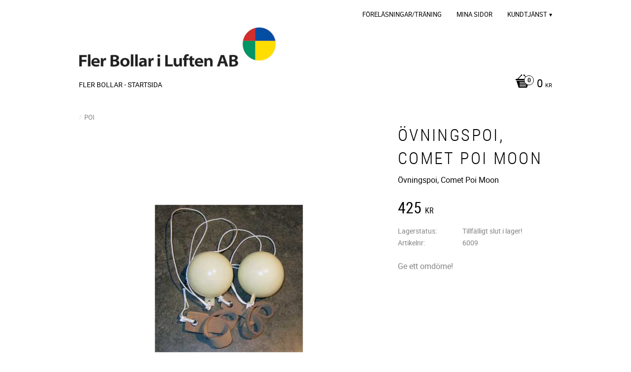

--- FILE ---
content_type: text/css
request_url: https://cdn.starwebserver.se/shops/flerbollar/themes/milton/css/shop-custom.min.css?_=1768835858
body_size: 923
content:
.theme-color-scheme-1 #site-footer{background-color:#b4d7ff}.software-by-starweb i,.software-by-starweb a{color:#000000!important}.no-products{display:none}.class-banner{display:flex;flex-flow:column wrap;align-items:center;justify-content:center;padding:1rem 3rem;margin-bottom:2rem;outline:7px solid rgba(255,255,255,.5);outline-offset:-14px}.class-banner h1.banner-heading{padding-bottom:.7rem;text-align:center}.class-banner p.banner-text{text-align:center;line-height:1.8}.class-banner a.banner-link{color:#000;text-decoration:none;display:flex;align-items:center;justify-content:center}.class-banner a.banner-link .banner-btn{background-color:#1aa679;display:inline-block;margin-top:1.7rem;padding:.5rem 1.2rem;border-radius:52px;border:4px solid rgba(255,255,255,.4);transition:all 0.3s ease;font-weight:700;color:#fff}.class-banner a.banner-link .banner-btn:hover{background-color:#17956d;transform:scale(.96)}.class-banner a.banner-link .banner-btn p{margin-top:0;letter-spacing:1px;text-align:center}.class-banner a.banner-link:hover{color:#000}@media screen and (max-width:400px){.class-banner{padding:3.5rem 2rem}}@media screen and (max-width:350px){h1.banner-heading{font-size:1.5rem}}.hide{display:none}button.product-add-to-cart-action,button.product-add-to-cart-action:hover{background-color:#1eb53a}.class-hide{display:none!important}#start-page .block.class-vacation-text,#product-page .block.class-vacation-text{background:#dae7dd;margin-top:2rem;padding:0 1rem .5rem 1rem}#start-page .block.class-vacation-text{margin-top:0;margin-bottom:2rem;padding:1rem 2rem 1.5rem 2rem}@media screen and (max-width:400px){#start-page .block.class-vacation-text{margin-bottom:0rem}}.message-checkout{background-color:rgba(176,0,0,.5)}#site-footer .three-column-text-block .column.left p:nth-last-child(2):has(a>img){margin-left:0}#site-footer .three-column-text-block .column.left p:has(img){display:inline-block;margin-left:5px;width:40px;opacity:1;transition:opacity 0.2s ease}#site-footer .three-column-text-block .column.left p:has(img):hover{opacity:.8}#content-sidebar{background:#f9f9f9;border:1px solid #089366;padding:5px}#content-sidebar .category-menu-block>h2{font-size:.9rem;margin-bottom:.2rem}#content-sidebar .category-menu-block .menu-title:before{content:""}#content-sidebar .category-menu-block .menu-title:hover{color:#089366}#content-sidebar .category-menu-block .menu-title.selected{color:#089366}#content-sidebar .category-menu-block .menu-level-1-title{text-transform:initial;font-weight:700}#content-sidebar .category-menu-block .menu-level-1-title.selected{color:#089366}#home{text-align:left}.gallery li{padding-bottom:1rem}.product-list-block .gallery .button.add-to-cart,.product-list-block .gallery .button.info{opacity:1;bottom:0;top:auto;left:50%;translate:-50%;text-transform:initial;background-color:#1aa679;padding:.5rem 1.2rem;border-radius:52px;border:4px solid rgba(255,255,255,.4);transition:all 0.3s ease}.product-list-block .gallery .button.add-to-cart:hover,.product-list-block .gallery .button.info:hover{background-color:#17956d;transform:scale(.96)}#start-page #main-content .slideshow-block:first-of-type img{width:100%}#site-header .region.has-cart-block.last-region .cart-block{right:0}#site-header .region.has-cart-block.last-region .search-block{display:block;left:0;right:auto;width:auto;z-index:100}@media screen and (min-width:980px){#site-header .region.has-cart-block.last-region .search-block{display:none}}

--- FILE ---
content_type: application/javascript
request_url: https://cdn.starwebserver.se/shops/flerbollar/themes/milton/js/shop-custom.min.js?_=1768835858
body_size: 128
content:
if($("html").attr("id")=="product-page"){var uspBlockOnProductPage=document.querySelector(".block.class-vacation-text");document.querySelector(".product-offer").appendChild(uspBlockOnProductPage);$(document).on('productViewInfoUpdate',function(){document.querySelector(".product-offer").appendChild(uspBlockOnProductPage)})}